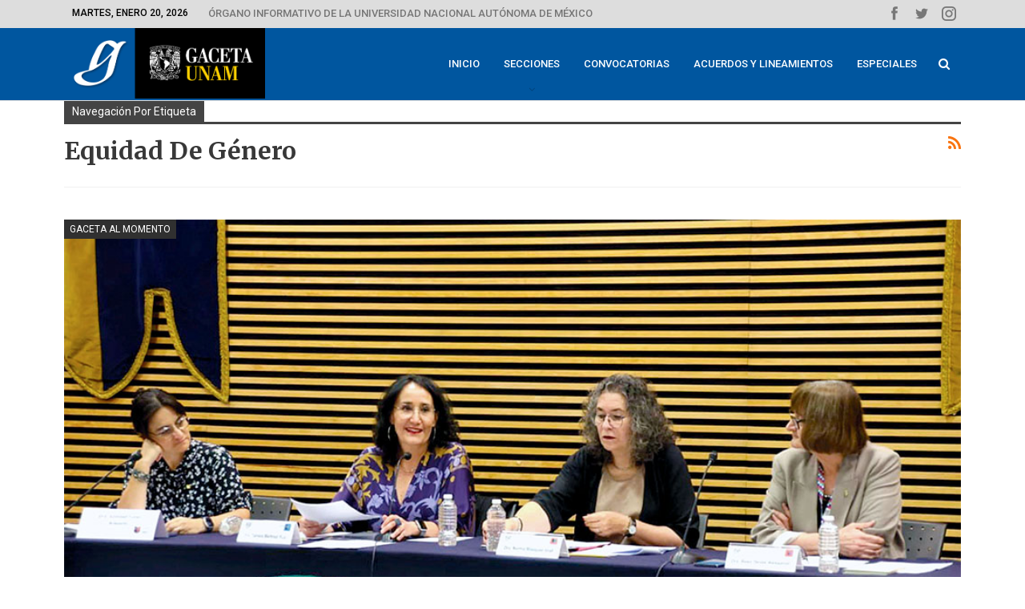

--- FILE ---
content_type: text/html; charset=UTF-8
request_url: https://www.gaceta.unam.mx/tag/equidad-de-genero/
body_size: 17049
content:
	<!DOCTYPE html>
		<!--[if IE 8]>
	<html class="ie ie8" lang="es"> <![endif]-->
	<!--[if IE 9]>
	<html class="ie ie9" lang="es"> <![endif]-->
	<!--[if gt IE 9]><!-->
<html lang="es"> <!--<![endif]-->
	<head>
				<meta charset="UTF-8">
		<meta http-equiv="X-UA-Compatible" content="IE=edge">
		<meta name="viewport" content="width=device-width, initial-scale=1.0">
		<link rel="pingback" href="https://www.gaceta.unam.mx/xmlrpc.php"/>

		<meta name='robots' content='index, follow, max-image-preview:large, max-snippet:-1, max-video-preview:-1' />

	<!-- This site is optimized with the Yoast SEO plugin v24.3 - https://yoast.com/wordpress/plugins/seo/ -->
	<title>equidad de género - Gaceta UNAM</title>
	<link rel="canonical" href="https://www.gaceta.unam.mx/tag/equidad-de-genero/" />
	<link rel="next" href="https://www.gaceta.unam.mx/tag/equidad-de-genero/page/2/" />
	<meta property="og:locale" content="es_ES" />
	<meta property="og:type" content="article" />
	<meta property="og:title" content="equidad de género - Gaceta UNAM" />
	<meta property="og:url" content="https://www.gaceta.unam.mx/tag/equidad-de-genero/" />
	<meta property="og:site_name" content="Gaceta UNAM" />
	<meta name="twitter:card" content="summary_large_image" />
	<script type="application/ld+json" class="yoast-schema-graph">{"@context":"https://schema.org","@graph":[{"@type":"CollectionPage","@id":"https://www.gaceta.unam.mx/tag/equidad-de-genero/","url":"https://www.gaceta.unam.mx/tag/equidad-de-genero/","name":"equidad de género - Gaceta UNAM","isPartOf":{"@id":"https://www.gaceta.unam.mx/#website"},"primaryImageOfPage":{"@id":"https://www.gaceta.unam.mx/tag/equidad-de-genero/#primaryimage"},"image":{"@id":"https://www.gaceta.unam.mx/tag/equidad-de-genero/#primaryimage"},"thumbnailUrl":"https://www.gaceta.unam.mx/wp-content/uploads/2025/09/250904-aca6-des-f1-se-requiere-intitucionalizar-avances-en-equidad-de-genero.jpg","breadcrumb":{"@id":"https://www.gaceta.unam.mx/tag/equidad-de-genero/#breadcrumb"},"inLanguage":"es"},{"@type":"ImageObject","inLanguage":"es","@id":"https://www.gaceta.unam.mx/tag/equidad-de-genero/#primaryimage","url":"https://www.gaceta.unam.mx/wp-content/uploads/2025/09/250904-aca6-des-f1-se-requiere-intitucionalizar-avances-en-equidad-de-genero.jpg","contentUrl":"https://www.gaceta.unam.mx/wp-content/uploads/2025/09/250904-aca6-des-f1-se-requiere-intitucionalizar-avances-en-equidad-de-genero.jpg","width":990,"height":557,"caption":"Soledad Funes, Tamara Martínez, Norma Blazquez y Rosa Devés. Foto: cortesía Filuni."},{"@type":"BreadcrumbList","@id":"https://www.gaceta.unam.mx/tag/equidad-de-genero/#breadcrumb","itemListElement":[{"@type":"ListItem","position":1,"name":"Home","item":"https://www.gaceta.unam.mx/"},{"@type":"ListItem","position":2,"name":"equidad de género"}]},{"@type":"WebSite","@id":"https://www.gaceta.unam.mx/#website","url":"https://www.gaceta.unam.mx/","name":"Gaceta UNAM","description":"Órgano informativo de la Universidad Nacional Autónoma de México","potentialAction":[{"@type":"SearchAction","target":{"@type":"EntryPoint","urlTemplate":"https://www.gaceta.unam.mx/?s={search_term_string}"},"query-input":{"@type":"PropertyValueSpecification","valueRequired":true,"valueName":"search_term_string"}}],"inLanguage":"es"}]}</script>
	<!-- / Yoast SEO plugin. -->


<link rel='dns-prefetch' href='//fonts.googleapis.com' />
<link rel="alternate" type="application/rss+xml" title="Gaceta UNAM &raquo; Feed" href="https://www.gaceta.unam.mx/feed/" />
<link rel="alternate" type="application/rss+xml" title="Gaceta UNAM &raquo; Feed de los comentarios" href="https://www.gaceta.unam.mx/comments/feed/" />
<link rel="alternate" type="application/rss+xml" title="Gaceta UNAM &raquo; Etiqueta equidad de género del feed" href="https://www.gaceta.unam.mx/tag/equidad-de-genero/feed/" />
<script type="text/javascript">
/* <![CDATA[ */
window._wpemojiSettings = {"baseUrl":"https:\/\/s.w.org\/images\/core\/emoji\/15.0.3\/72x72\/","ext":".png","svgUrl":"https:\/\/s.w.org\/images\/core\/emoji\/15.0.3\/svg\/","svgExt":".svg","source":{"concatemoji":"https:\/\/www.gaceta.unam.mx\/wp-includes\/js\/wp-emoji-release.min.js?ver=06075851f9fe496b7d75bd23d4e47886"}};
/*! This file is auto-generated */
!function(i,n){var o,s,e;function c(e){try{var t={supportTests:e,timestamp:(new Date).valueOf()};sessionStorage.setItem(o,JSON.stringify(t))}catch(e){}}function p(e,t,n){e.clearRect(0,0,e.canvas.width,e.canvas.height),e.fillText(t,0,0);var t=new Uint32Array(e.getImageData(0,0,e.canvas.width,e.canvas.height).data),r=(e.clearRect(0,0,e.canvas.width,e.canvas.height),e.fillText(n,0,0),new Uint32Array(e.getImageData(0,0,e.canvas.width,e.canvas.height).data));return t.every(function(e,t){return e===r[t]})}function u(e,t,n){switch(t){case"flag":return n(e,"\ud83c\udff3\ufe0f\u200d\u26a7\ufe0f","\ud83c\udff3\ufe0f\u200b\u26a7\ufe0f")?!1:!n(e,"\ud83c\uddfa\ud83c\uddf3","\ud83c\uddfa\u200b\ud83c\uddf3")&&!n(e,"\ud83c\udff4\udb40\udc67\udb40\udc62\udb40\udc65\udb40\udc6e\udb40\udc67\udb40\udc7f","\ud83c\udff4\u200b\udb40\udc67\u200b\udb40\udc62\u200b\udb40\udc65\u200b\udb40\udc6e\u200b\udb40\udc67\u200b\udb40\udc7f");case"emoji":return!n(e,"\ud83d\udc26\u200d\u2b1b","\ud83d\udc26\u200b\u2b1b")}return!1}function f(e,t,n){var r="undefined"!=typeof WorkerGlobalScope&&self instanceof WorkerGlobalScope?new OffscreenCanvas(300,150):i.createElement("canvas"),a=r.getContext("2d",{willReadFrequently:!0}),o=(a.textBaseline="top",a.font="600 32px Arial",{});return e.forEach(function(e){o[e]=t(a,e,n)}),o}function t(e){var t=i.createElement("script");t.src=e,t.defer=!0,i.head.appendChild(t)}"undefined"!=typeof Promise&&(o="wpEmojiSettingsSupports",s=["flag","emoji"],n.supports={everything:!0,everythingExceptFlag:!0},e=new Promise(function(e){i.addEventListener("DOMContentLoaded",e,{once:!0})}),new Promise(function(t){var n=function(){try{var e=JSON.parse(sessionStorage.getItem(o));if("object"==typeof e&&"number"==typeof e.timestamp&&(new Date).valueOf()<e.timestamp+604800&&"object"==typeof e.supportTests)return e.supportTests}catch(e){}return null}();if(!n){if("undefined"!=typeof Worker&&"undefined"!=typeof OffscreenCanvas&&"undefined"!=typeof URL&&URL.createObjectURL&&"undefined"!=typeof Blob)try{var e="postMessage("+f.toString()+"("+[JSON.stringify(s),u.toString(),p.toString()].join(",")+"));",r=new Blob([e],{type:"text/javascript"}),a=new Worker(URL.createObjectURL(r),{name:"wpTestEmojiSupports"});return void(a.onmessage=function(e){c(n=e.data),a.terminate(),t(n)})}catch(e){}c(n=f(s,u,p))}t(n)}).then(function(e){for(var t in e)n.supports[t]=e[t],n.supports.everything=n.supports.everything&&n.supports[t],"flag"!==t&&(n.supports.everythingExceptFlag=n.supports.everythingExceptFlag&&n.supports[t]);n.supports.everythingExceptFlag=n.supports.everythingExceptFlag&&!n.supports.flag,n.DOMReady=!1,n.readyCallback=function(){n.DOMReady=!0}}).then(function(){return e}).then(function(){var e;n.supports.everything||(n.readyCallback(),(e=n.source||{}).concatemoji?t(e.concatemoji):e.wpemoji&&e.twemoji&&(t(e.twemoji),t(e.wpemoji)))}))}((window,document),window._wpemojiSettings);
/* ]]> */
</script>
<link rel='stylesheet' id='mediaelement-css' href='https://www.gaceta.unam.mx/wp-includes/js/mediaelement/mediaelementplayer-legacy.min.css?ver=4.2.17' type='text/css' media='all' />
<link rel='stylesheet' id='wp-mediaelement-css' href='https://www.gaceta.unam.mx/wp-includes/js/mediaelement/wp-mediaelement.min.css?ver=06075851f9fe496b7d75bd23d4e47886' type='text/css' media='all' />
<style id='wp-emoji-styles-inline-css' type='text/css'>

	img.wp-smiley, img.emoji {
		display: inline !important;
		border: none !important;
		box-shadow: none !important;
		height: 1em !important;
		width: 1em !important;
		margin: 0 0.07em !important;
		vertical-align: -0.1em !important;
		background: none !important;
		padding: 0 !important;
	}
</style>
<link rel='stylesheet' id='wp-block-library-css' href='https://www.gaceta.unam.mx/wp-includes/css/dist/block-library/style.min.css?ver=06075851f9fe496b7d75bd23d4e47886' type='text/css' media='all' />
<style id='classic-theme-styles-inline-css' type='text/css'>
/*! This file is auto-generated */
.wp-block-button__link{color:#fff;background-color:#32373c;border-radius:9999px;box-shadow:none;text-decoration:none;padding:calc(.667em + 2px) calc(1.333em + 2px);font-size:1.125em}.wp-block-file__button{background:#32373c;color:#fff;text-decoration:none}
</style>
<style id='global-styles-inline-css' type='text/css'>
body{--wp--preset--color--black: #000000;--wp--preset--color--cyan-bluish-gray: #abb8c3;--wp--preset--color--white: #ffffff;--wp--preset--color--pale-pink: #f78da7;--wp--preset--color--vivid-red: #cf2e2e;--wp--preset--color--luminous-vivid-orange: #ff6900;--wp--preset--color--luminous-vivid-amber: #fcb900;--wp--preset--color--light-green-cyan: #7bdcb5;--wp--preset--color--vivid-green-cyan: #00d084;--wp--preset--color--pale-cyan-blue: #8ed1fc;--wp--preset--color--vivid-cyan-blue: #0693e3;--wp--preset--color--vivid-purple: #9b51e0;--wp--preset--gradient--vivid-cyan-blue-to-vivid-purple: linear-gradient(135deg,rgba(6,147,227,1) 0%,rgb(155,81,224) 100%);--wp--preset--gradient--light-green-cyan-to-vivid-green-cyan: linear-gradient(135deg,rgb(122,220,180) 0%,rgb(0,208,130) 100%);--wp--preset--gradient--luminous-vivid-amber-to-luminous-vivid-orange: linear-gradient(135deg,rgba(252,185,0,1) 0%,rgba(255,105,0,1) 100%);--wp--preset--gradient--luminous-vivid-orange-to-vivid-red: linear-gradient(135deg,rgba(255,105,0,1) 0%,rgb(207,46,46) 100%);--wp--preset--gradient--very-light-gray-to-cyan-bluish-gray: linear-gradient(135deg,rgb(238,238,238) 0%,rgb(169,184,195) 100%);--wp--preset--gradient--cool-to-warm-spectrum: linear-gradient(135deg,rgb(74,234,220) 0%,rgb(151,120,209) 20%,rgb(207,42,186) 40%,rgb(238,44,130) 60%,rgb(251,105,98) 80%,rgb(254,248,76) 100%);--wp--preset--gradient--blush-light-purple: linear-gradient(135deg,rgb(255,206,236) 0%,rgb(152,150,240) 100%);--wp--preset--gradient--blush-bordeaux: linear-gradient(135deg,rgb(254,205,165) 0%,rgb(254,45,45) 50%,rgb(107,0,62) 100%);--wp--preset--gradient--luminous-dusk: linear-gradient(135deg,rgb(255,203,112) 0%,rgb(199,81,192) 50%,rgb(65,88,208) 100%);--wp--preset--gradient--pale-ocean: linear-gradient(135deg,rgb(255,245,203) 0%,rgb(182,227,212) 50%,rgb(51,167,181) 100%);--wp--preset--gradient--electric-grass: linear-gradient(135deg,rgb(202,248,128) 0%,rgb(113,206,126) 100%);--wp--preset--gradient--midnight: linear-gradient(135deg,rgb(2,3,129) 0%,rgb(40,116,252) 100%);--wp--preset--font-size--small: 13px;--wp--preset--font-size--medium: 20px;--wp--preset--font-size--large: 36px;--wp--preset--font-size--x-large: 42px;--wp--preset--spacing--20: 0.44rem;--wp--preset--spacing--30: 0.67rem;--wp--preset--spacing--40: 1rem;--wp--preset--spacing--50: 1.5rem;--wp--preset--spacing--60: 2.25rem;--wp--preset--spacing--70: 3.38rem;--wp--preset--spacing--80: 5.06rem;--wp--preset--shadow--natural: 6px 6px 9px rgba(0, 0, 0, 0.2);--wp--preset--shadow--deep: 12px 12px 50px rgba(0, 0, 0, 0.4);--wp--preset--shadow--sharp: 6px 6px 0px rgba(0, 0, 0, 0.2);--wp--preset--shadow--outlined: 6px 6px 0px -3px rgba(255, 255, 255, 1), 6px 6px rgba(0, 0, 0, 1);--wp--preset--shadow--crisp: 6px 6px 0px rgba(0, 0, 0, 1);}:where(.is-layout-flex){gap: 0.5em;}:where(.is-layout-grid){gap: 0.5em;}body .is-layout-flex{display: flex;}body .is-layout-flex{flex-wrap: wrap;align-items: center;}body .is-layout-flex > *{margin: 0;}body .is-layout-grid{display: grid;}body .is-layout-grid > *{margin: 0;}:where(.wp-block-columns.is-layout-flex){gap: 2em;}:where(.wp-block-columns.is-layout-grid){gap: 2em;}:where(.wp-block-post-template.is-layout-flex){gap: 1.25em;}:where(.wp-block-post-template.is-layout-grid){gap: 1.25em;}.has-black-color{color: var(--wp--preset--color--black) !important;}.has-cyan-bluish-gray-color{color: var(--wp--preset--color--cyan-bluish-gray) !important;}.has-white-color{color: var(--wp--preset--color--white) !important;}.has-pale-pink-color{color: var(--wp--preset--color--pale-pink) !important;}.has-vivid-red-color{color: var(--wp--preset--color--vivid-red) !important;}.has-luminous-vivid-orange-color{color: var(--wp--preset--color--luminous-vivid-orange) !important;}.has-luminous-vivid-amber-color{color: var(--wp--preset--color--luminous-vivid-amber) !important;}.has-light-green-cyan-color{color: var(--wp--preset--color--light-green-cyan) !important;}.has-vivid-green-cyan-color{color: var(--wp--preset--color--vivid-green-cyan) !important;}.has-pale-cyan-blue-color{color: var(--wp--preset--color--pale-cyan-blue) !important;}.has-vivid-cyan-blue-color{color: var(--wp--preset--color--vivid-cyan-blue) !important;}.has-vivid-purple-color{color: var(--wp--preset--color--vivid-purple) !important;}.has-black-background-color{background-color: var(--wp--preset--color--black) !important;}.has-cyan-bluish-gray-background-color{background-color: var(--wp--preset--color--cyan-bluish-gray) !important;}.has-white-background-color{background-color: var(--wp--preset--color--white) !important;}.has-pale-pink-background-color{background-color: var(--wp--preset--color--pale-pink) !important;}.has-vivid-red-background-color{background-color: var(--wp--preset--color--vivid-red) !important;}.has-luminous-vivid-orange-background-color{background-color: var(--wp--preset--color--luminous-vivid-orange) !important;}.has-luminous-vivid-amber-background-color{background-color: var(--wp--preset--color--luminous-vivid-amber) !important;}.has-light-green-cyan-background-color{background-color: var(--wp--preset--color--light-green-cyan) !important;}.has-vivid-green-cyan-background-color{background-color: var(--wp--preset--color--vivid-green-cyan) !important;}.has-pale-cyan-blue-background-color{background-color: var(--wp--preset--color--pale-cyan-blue) !important;}.has-vivid-cyan-blue-background-color{background-color: var(--wp--preset--color--vivid-cyan-blue) !important;}.has-vivid-purple-background-color{background-color: var(--wp--preset--color--vivid-purple) !important;}.has-black-border-color{border-color: var(--wp--preset--color--black) !important;}.has-cyan-bluish-gray-border-color{border-color: var(--wp--preset--color--cyan-bluish-gray) !important;}.has-white-border-color{border-color: var(--wp--preset--color--white) !important;}.has-pale-pink-border-color{border-color: var(--wp--preset--color--pale-pink) !important;}.has-vivid-red-border-color{border-color: var(--wp--preset--color--vivid-red) !important;}.has-luminous-vivid-orange-border-color{border-color: var(--wp--preset--color--luminous-vivid-orange) !important;}.has-luminous-vivid-amber-border-color{border-color: var(--wp--preset--color--luminous-vivid-amber) !important;}.has-light-green-cyan-border-color{border-color: var(--wp--preset--color--light-green-cyan) !important;}.has-vivid-green-cyan-border-color{border-color: var(--wp--preset--color--vivid-green-cyan) !important;}.has-pale-cyan-blue-border-color{border-color: var(--wp--preset--color--pale-cyan-blue) !important;}.has-vivid-cyan-blue-border-color{border-color: var(--wp--preset--color--vivid-cyan-blue) !important;}.has-vivid-purple-border-color{border-color: var(--wp--preset--color--vivid-purple) !important;}.has-vivid-cyan-blue-to-vivid-purple-gradient-background{background: var(--wp--preset--gradient--vivid-cyan-blue-to-vivid-purple) !important;}.has-light-green-cyan-to-vivid-green-cyan-gradient-background{background: var(--wp--preset--gradient--light-green-cyan-to-vivid-green-cyan) !important;}.has-luminous-vivid-amber-to-luminous-vivid-orange-gradient-background{background: var(--wp--preset--gradient--luminous-vivid-amber-to-luminous-vivid-orange) !important;}.has-luminous-vivid-orange-to-vivid-red-gradient-background{background: var(--wp--preset--gradient--luminous-vivid-orange-to-vivid-red) !important;}.has-very-light-gray-to-cyan-bluish-gray-gradient-background{background: var(--wp--preset--gradient--very-light-gray-to-cyan-bluish-gray) !important;}.has-cool-to-warm-spectrum-gradient-background{background: var(--wp--preset--gradient--cool-to-warm-spectrum) !important;}.has-blush-light-purple-gradient-background{background: var(--wp--preset--gradient--blush-light-purple) !important;}.has-blush-bordeaux-gradient-background{background: var(--wp--preset--gradient--blush-bordeaux) !important;}.has-luminous-dusk-gradient-background{background: var(--wp--preset--gradient--luminous-dusk) !important;}.has-pale-ocean-gradient-background{background: var(--wp--preset--gradient--pale-ocean) !important;}.has-electric-grass-gradient-background{background: var(--wp--preset--gradient--electric-grass) !important;}.has-midnight-gradient-background{background: var(--wp--preset--gradient--midnight) !important;}.has-small-font-size{font-size: var(--wp--preset--font-size--small) !important;}.has-medium-font-size{font-size: var(--wp--preset--font-size--medium) !important;}.has-large-font-size{font-size: var(--wp--preset--font-size--large) !important;}.has-x-large-font-size{font-size: var(--wp--preset--font-size--x-large) !important;}
.wp-block-navigation a:where(:not(.wp-element-button)){color: inherit;}
:where(.wp-block-post-template.is-layout-flex){gap: 1.25em;}:where(.wp-block-post-template.is-layout-grid){gap: 1.25em;}
:where(.wp-block-columns.is-layout-flex){gap: 2em;}:where(.wp-block-columns.is-layout-grid){gap: 2em;}
.wp-block-pullquote{font-size: 1.5em;line-height: 1.6;}
</style>
<link rel='stylesheet' id='better-framework-main-fonts-css' href='https://fonts.googleapis.com/css?family=Roboto:400,500,400italic,700%7CMerriweather:400,300,700%7CRoboto+Condensed:400%7COpen+Sans:400&#038;display=swap' type='text/css' media='all' />
<script type="text/javascript" src="https://www.gaceta.unam.mx/wp-includes/js/jquery/jquery.min.js?ver=3.7.1" id="jquery-core-js"></script>
<script type="text/javascript" src="https://www.gaceta.unam.mx/wp-includes/js/jquery/jquery-migrate.min.js?ver=3.4.1" id="jquery-migrate-js"></script>
<script type="text/javascript" src="//www.gaceta.unam.mx/wp-content/plugins/revslider/sr6/assets/js/rbtools.min.js?ver=6.7.15" id="tp-tools-js"></script>
<script type="text/javascript" src="//www.gaceta.unam.mx/wp-content/plugins/revslider/sr6/assets/js/rs6.min.js?ver=6.7.15" id="revmin-js"></script>
<!--[if lt IE 9]>
<script type="text/javascript" src="https://www.gaceta.unam.mx/wp-content/themes/publisher/includes/libs/better-framework/assets/js/html5shiv.min.js?ver=3.11.13" id="bf-html5shiv-js"></script>
<![endif]-->
<!--[if lt IE 9]>
<script type="text/javascript" src="https://www.gaceta.unam.mx/wp-content/themes/publisher/includes/libs/better-framework/assets/js/respond.min.js?ver=3.11.13" id="bf-respond-js"></script>
<![endif]-->
<script></script><link rel="https://api.w.org/" href="https://www.gaceta.unam.mx/wp-json/" /><link rel="alternate" type="application/json" href="https://www.gaceta.unam.mx/wp-json/wp/v2/tags/184" /><link rel="EditURI" type="application/rsd+xml" title="RSD" href="https://www.gaceta.unam.mx/xmlrpc.php?rsd" />
<meta name="google-site-verification" content="MLN4Z9ucbFH5ufYaxbTjIIEUaHsK4F2yJBr9E2IeGrY" />			<link rel="shortcut icon" href="https://www.gaceta.unam.mx/wp-content/uploads/2019/05/gaceta-fa01.jpg">			<link rel="apple-touch-icon" href="https://www.gaceta.unam.mx/wp-content/uploads/2019/05/gaceta-fa02.jpg">			<link rel="apple-touch-icon" sizes="114x114" href="https://www.gaceta.unam.mx/wp-content/uploads/2019/05/gaceta-fa03.jpg">			<link rel="apple-touch-icon" sizes="72x72" href="https://www.gaceta.unam.mx/wp-content/uploads/2019/05/gaceta-fa04.jpg">			<link rel="apple-touch-icon" sizes="144x144" href="https://www.gaceta.unam.mx/wp-content/uploads/2019/05/gaceta-fa03.jpg"><meta name="generator" content="Powered by WPBakery Page Builder - drag and drop page builder for WordPress."/>
<script type="application/ld+json">{
    "@context": "http://schema.org/",
    "@type": "Organization",
    "@id": "#organization",
    "logo": {
        "@type": "ImageObject",
        "url": "https://www.gaceta.unam.mx/wp-content/uploads/2019/10/Cabezal_GacetaUNAM-s.jpg"
    },
    "url": "https://www.gaceta.unam.mx/",
    "name": "Gaceta UNAM",
    "description": "\u00d3rgano informativo de la Universidad Nacional Aut\u00f3noma de M\u00e9xico"
}</script>
<script type="application/ld+json">{
    "@context": "http://schema.org/",
    "@type": "WebSite",
    "name": "Gaceta UNAM",
    "alternateName": "\u00d3rgano informativo de la Universidad Nacional Aut\u00f3noma de M\u00e9xico",
    "url": "https://www.gaceta.unam.mx/"
}</script>
<link rel='stylesheet' id='bf-minifed-css-1' href='https://www.gaceta.unam.mx/wp-content/bs-booster-cache/de09390325786b3979e894fda727e4c2.css' type='text/css' media='all' />
<link rel='stylesheet' id='7.9.0-1768820060' href='https://www.gaceta.unam.mx/wp-content/bs-booster-cache/16148c7d46ab2ffc3f550cecc6edf8cd.css' type='text/css' media='all' />
<meta name="generator" content="Powered by Slider Revolution 6.7.15 - responsive, Mobile-Friendly Slider Plugin for WordPress with comfortable drag and drop interface." />
<link rel="icon" href="https://www.gaceta.unam.mx/wp-content/uploads/2019/10/Gaceta-UNAM-icon-150x150.jpg" sizes="32x32" />
<link rel="icon" href="https://www.gaceta.unam.mx/wp-content/uploads/2019/10/Gaceta-UNAM-icon-300x300.jpg" sizes="192x192" />
<link rel="apple-touch-icon" href="https://www.gaceta.unam.mx/wp-content/uploads/2019/10/Gaceta-UNAM-icon-300x300.jpg" />
<meta name="msapplication-TileImage" content="https://www.gaceta.unam.mx/wp-content/uploads/2019/10/Gaceta-UNAM-icon-300x300.jpg" />
<script>function setREVStartSize(e){
			//window.requestAnimationFrame(function() {
				window.RSIW = window.RSIW===undefined ? window.innerWidth : window.RSIW;
				window.RSIH = window.RSIH===undefined ? window.innerHeight : window.RSIH;
				try {
					var pw = document.getElementById(e.c).parentNode.offsetWidth,
						newh;
					pw = pw===0 || isNaN(pw) || (e.l=="fullwidth" || e.layout=="fullwidth") ? window.RSIW : pw;
					e.tabw = e.tabw===undefined ? 0 : parseInt(e.tabw);
					e.thumbw = e.thumbw===undefined ? 0 : parseInt(e.thumbw);
					e.tabh = e.tabh===undefined ? 0 : parseInt(e.tabh);
					e.thumbh = e.thumbh===undefined ? 0 : parseInt(e.thumbh);
					e.tabhide = e.tabhide===undefined ? 0 : parseInt(e.tabhide);
					e.thumbhide = e.thumbhide===undefined ? 0 : parseInt(e.thumbhide);
					e.mh = e.mh===undefined || e.mh=="" || e.mh==="auto" ? 0 : parseInt(e.mh,0);
					if(e.layout==="fullscreen" || e.l==="fullscreen")
						newh = Math.max(e.mh,window.RSIH);
					else{
						e.gw = Array.isArray(e.gw) ? e.gw : [e.gw];
						for (var i in e.rl) if (e.gw[i]===undefined || e.gw[i]===0) e.gw[i] = e.gw[i-1];
						e.gh = e.el===undefined || e.el==="" || (Array.isArray(e.el) && e.el.length==0)? e.gh : e.el;
						e.gh = Array.isArray(e.gh) ? e.gh : [e.gh];
						for (var i in e.rl) if (e.gh[i]===undefined || e.gh[i]===0) e.gh[i] = e.gh[i-1];
											
						var nl = new Array(e.rl.length),
							ix = 0,
							sl;
						e.tabw = e.tabhide>=pw ? 0 : e.tabw;
						e.thumbw = e.thumbhide>=pw ? 0 : e.thumbw;
						e.tabh = e.tabhide>=pw ? 0 : e.tabh;
						e.thumbh = e.thumbhide>=pw ? 0 : e.thumbh;
						for (var i in e.rl) nl[i] = e.rl[i]<window.RSIW ? 0 : e.rl[i];
						sl = nl[0];
						for (var i in nl) if (sl>nl[i] && nl[i]>0) { sl = nl[i]; ix=i;}
						var m = pw>(e.gw[ix]+e.tabw+e.thumbw) ? 1 : (pw-(e.tabw+e.thumbw)) / (e.gw[ix]);
						newh =  (e.gh[ix] * m) + (e.tabh + e.thumbh);
					}
					var el = document.getElementById(e.c);
					if (el!==null && el) el.style.height = newh+"px";
					el = document.getElementById(e.c+"_wrapper");
					if (el!==null && el) {
						el.style.height = newh+"px";
						el.style.display = "block";
					}
				} catch(e){
					console.log("Failure at Presize of Slider:" + e)
				}
			//});
		  };</script>

<!-- BetterFramework Head Inline CSS -->
<style>
/* Desing Home  ----------------------------- */

.layout-1-col.layout-no-sidebar {
    margin-top: 0px !important;
}

.vc_col-has-fill > .bs-vc-wrapper, 
.vc_row-has-fill > .bs-vc-wrapper > .vc_column_container > .bs-vc-wrapper {
    padding-top: 0px !important;
}

/* Buttons */

a.btnprint {
    background-color: transparent;
    border: none;
    color: #353535;
    padding: 12px 18px;
    text-align: left;
    text-decoration: none;
    display: inline-block;
    font-size: 14px;
    text-transform: Initial !important;
    width: 100%;
    border-bottom-width: 1px !important;
    border-bottom-color: #cccccc !important;
    border-bottom-style: dotted !important;
    }

a.btnprint:hover {
    background-color: #0088ff !important;
    color: white !important;
}

a.btnprint-movil {
    background-color: transparent;
    border: none;
    color: #353535;
    padding: 12px 18px;
    text-align: left;
    text-decoration: none;
    display: inline-block;
    font-size: 17px;
    text-transform: Initial !important;
    width: 100%;
    border-bottom-width: 1px !important;
    border-bottom-color: #cccccc !important;
    border-bottom-style: dotted !important;
    }

a.btnprint-destacado {
    font-family: Roboto;
    font-weight: 500;
    background-color: #00569f;
    border: none;
    color: white !important;
    padding: 12px 15px;
    text-align: left;
    text-decoration: none;
    display: inline-block;
    font-size: 14px;
    text-transform: Initial !important;
    width: 100%;
}

a.btnprint-destacado1 {
    font-family: Roboto;
    font-weight: 500;
    background-color: #9EA9AB;
    border: none;
    color: white !important;
    padding: 12px 15px;
    text-align: left;
    text-decoration: none;
    display: inline-block;
    font-size: 14px;
    text-transform: Initial !important;
    width: 100%;
}


a.btnprint-destacado1:hover {
    background-color: #00569f !important;
    color: white !important;
}
  

a.btnprint-destacado2 {
    font-family: Roboto;
    font-weight: 500;
    background-color: #9EA9AB;
    border: none;
    color: white !important;
    padding: 10px 15px;
    text-align: left;
    text-decoration: none;
    display: inline-block;
    font-size: 17px;
    text-transform: Initial !important;
    width: 100%;
}

a.btnprint-slider {
    background-color: transparent;
    border: none;
    color: black;
    padding: 6px 18px;
    text-align: left;
    text-decoration: none;
    display: inline-block;
    font-size: 14px;
    text-transform: Initial !important;
    width: 100%;
    
}

a.btnprint-slider:hover {
    background-color: #dddddd !important;
    color: black;
}

a.btnprint-pdf {
    background-color: transparent;
    border: none;
    color: black;
    padding: 6px 18px;
    text-align: left;
    text-decoration: none;
    display: inline-block;
    font-size: 14px;
    text-transform: Initial !important;
    width: 100%;
}

a.btnprint-pdf:hover {
    background-color: #dddddd !important;
    color: black;
}

/* Header */

.site-header.header-style-6 .main-menu.menu>li.current-menu-item>a {
    background: rgba(0,0,0,0.25);
}
.site-header.header-style-6 .main-menu.menu>li:hover>a {
    background: #0088FF;
    color: white !important;
}

.site-header.header-style-6 .main-menu.menu
li.current-menu-item
a:before, .site-header.header-style-6 .main-menu.menu 
li.current-menu-parent
a:before, .site-header.header-style-6 .main-menu.menu
li:hover a:before {
    height: 0px;
    bottom: 0px;
}
  
  /* Top Head */
  .topbar .better-social-counter.style-button .social-item .item-icon {
    font-size: 18px;
    width: 30px;
    height: 24px;
    line-height: 26px;
}
  
  
  
/* footer */

ul.footer li {
   margin-bottom: 2px;
}

/* video responsive */
.video-responsive {
position: relative;
padding-bottom: 56.26%; /* 16/9 ratio */
padding-top: 30px; /* IE6 workaround*/
height: 0;
overflow: hidden;
}
 
.video-responsive iframe,
.video-responsive object,
.video-responsive embed {
position: absolute;
top: 0;
left: 0;
width: 100%;
height: 100%;
}

span.title-videos {
    font-size: 80px;
    color: #7b7b7b;
    line-height: 78px;
    text-align: left;
    font-weight: 900;
    font-style: normal;
}

span.title-videos2 {
    font-family: 'Merriweather';
    font-size: 20px;
    color: white;
    line-height: normal;
    text-align: left;
    font-weight: 500;
    font-style: normal;
}

span.title-videos3 {
    font-size: 15px;
    color: #00A0FF;
    line-height: normal;
    text-align: left;
    font-weight: 500;
    font-style: uppercase;
    letter-spacing: 5px;
}

a.mas {
    color: #B0B0B0;
}
a.mas:hover {
    color: #00A0FF;
}

.wpb-js-composer .vc_tta-container {
    margin-bottom: 0px !important;
}

 .wpb-js-composer .vc_tta.vc_general .vc_tta-panel-body>:last-child {
    margin-bottom: -15px !important;
}
    
.wpb_content_element {
    margin-bottom: 20px;
}   


.flex-control-paging li a.flex-active {
    background: #0088ff !important;
}
.flex-control-paging li a {
    width: 8px !important;
    height: 8px !important;
}
    
/* fotonota */

h4.fotonota {
    margin-top: 5px !important;
    margin-bottom: 5px !important;
    
}


p.fotonota {
    font-size: 13.5px;
    line-height: 19px;
}

p.fotonota-w {
    font-size: 13.5px;
    line-height: 19px;
    color: white;
} 

.wpb-js-composer .vc_tta-tabs.vc_tta-has-pagination 
.vc_pagination {
   margin-top: 5px !important;
    margin-bottom: 5px !important;
}
.vc_pagination-color-grey.vc_pagination-style-outline 
.vc_pagination-trigger:hover {
    background-color: #0088ff;
}
.vc_pagination-color-grey.vc_pagination-style-outline 
.vc_active .vc_pagination-trigger {
    background-color: #0088ff;
}
.vc_pagination-color-grey.vc_pagination-style-outline 
.vc_pagination-trigger {
    background: rgba(0,0,0,.2);
}
.vc_pagination.vc_pagination-style-outline 
.vc_pagination-trigger {
    border: 0px solid transparent;
}


/* Estilos tipográficos  ----------------------------- */

body {
    line-height: 17px;
}

span.versalitas {
font-variant: small-caps;
font-size: 18px;
}

h4.balazo {
   font-family: 'Roboto';
   font-size: 18px;
   font-weight: 700;
   text-transform: inherit;
   color: #0057a0;
   padding: 0;
    margin: 0;
    color: #0057a0;
}

h2.subtitulo {
    font-family: 'Merriweather';
    font-size: 20px;
    font-weight: 700;
    letter-spacing: 0px;
    text-transform: none;
    color: #0057a0;
    margin-top: 10px;
    margin-bottom: 10px;
}

h2.subtitulo-w {
    font-family: 'Merriweather';
    font-size: 17px;
    font-weight: 700;
    letter-spacing: 0px;
    text-transform: none;
    color: white;
}

.bssl-item {
    margin: 0;
    padding: 0;
    line-height: 25px;
}

.bssl-item .bssl-count-type-badge .bssl-count.bssl-outline {
    background: #00569f;
    color: white;
    font-weight: 600;
    border: 1px solid #e2e2e2;
}

.bs-smart-list a.bssl-nav-btn-big.bssl-nav-btn-big {
     background: #fff;
    color: #232323;
    border: 1px solid #e2e2e2;
}



.envira-title {
    font-family: 'Merriweather';
    font-size: 14px !important;
    font-weight: 700;
    color: white;
    letter-spacing: 0px;
    text-transform: none;
    padding-top: 10px !important;
}

.envira-gallery-wrap {
    width: 100%;
    margin: 0 auto 10px auto !important;
    
}


.panel-body {
    font-family: 'Roboto' !important;
    font-weight: 300;
    line-height: 24px;
    font-size: 15px;
    text-align: inherit;
    text-transform: initial;
    color: #565656;
}

.bs-accordion-shortcode .panel-heading .panel-title a {
    padding: 10px 0;
    font-size: 17px;
    font-weight: 500;
}
   
.entry-content.single-post-content blockquote, .single-page-simple-content .entry-content blockquote {
    font-size: 15px;
    background-color: #efefef;
    border-left: none;
    padding: 60px 35px 50px;
    margin: 40px 0 30px;
    position: relative;
    text-align: center;
    clear: both;
}

.entry-content.single-post-content blockquote:before, .single-page-simple-content .entry-content blockquote:before {
    content: '\f10e';
    position: absolute;
    top: 0;
    left: 50%;
    margin-top: -40px;
    margin-left: -40px;
    font-size: 30px;
    font-family: FontAwesome;
    color: #00569f;
    display: block;
    width: 80px;
    height: 80px;
    background: #fff;
    line-height: 101px;
    border-radius: 50%;
    text-align: center;
}


div.panel.body {
    background: black;
}

span.title-pagesgrey {
font-family: 'Roboto';
font-size: 50px;
line-height: 55px;
color: #dddddd;
text-align: left;
font-weight: 900;
font-style: normal;
text-transform: none;
	}

.listing-item-classic.bsw-4 .title{
    line-height: 1.2;
}


/* Convo estilos */

h2.convo {
    font-family: 'Roboto';
    font-weight: 500;
    line-height: 21px;
    font-size: 15px;
    text-align: inherit;
    text-transform: initial;
    margin-top: 16px;
    margin-bottom: 0px;
    border-left: 3px solid;
    padding-left: 12px;
    border-color: #0091e0;
}

p.convo {
    font-family: 'Merriweather';
    font-weight: 400;
    line-height: 19px;
    font-size: 13px;
    text-align: inherit;
    text-transform: initial;
    color: #888888;
border-left: 3px solid;
    padding-left: 12px;
    border-color: #0091e0;
}


/* Pie de foto */

figcaption.wp-caption-text {
    font-family: 'Roboto';
    font-weight: 500;
    text-align: center;
}

.entry-content figure.alignleft .wp-caption-text {
    font-family: 'Roboto';
    font-weight: 500;
    text-align: left;
}

.entry-content .wp-caption-text, .entry-content fig caption {
    font-style: normal;
    margin: 5px 0 0;
    font-size: 13px;
    line-height: 16px;
    color: #545454;
    padding: 0;
}

span.credito {
    font-family: 'Roboto';
    font-weight: 100;
    font-size: 13px;
    line-height: 16px !important;
    
}

/* Heading section ------------------------------ */

.section-heading {
    margin: 0 0 15px;
    font-size: 16px;
    line-height: 20px;
    position: relative;
    text-align: center;
}

.section-heading.sh-t1.sh-s5>.h-text:last-child:first-child {
    padding-right: 15px;
    color: #00569f !important;
}

.section-heading.sh-t1 .h-text {
    display: inline-block;
    padding: 4px 17px 4px 0;
    color: #444;
    background: transparent;
}


/* widgets ------------------------------ */

.widget {
    margin-bottom: 0px;
    }
    
.better-social-counter.style-style-11 .social-item {
    text-align: left;
    margin-bottom: 0px;
}



div.rh-header.clearfix.dark.deferred-block-exclude {
    z-index:1000;
}
/* responsive phone */ @media(max-width: 767px){h1.single-post-title {
    font-family: 'Merriweather';
    font-weight: 400;
    text-transform: none;
    font-size: 30px !important;
}

h4.balazo {
   font-family: 'Roboto';
   font-size: 16px;
   font-weight: 700;
   text-transform: inherit;
   text-align: left;
   color: #0057a0;
   padding: 0;
   margin: 0;
   color: #0057a0;
    
}

h2.subtitulo {
    font-family: 'Merriweather';
    font-size: 18px;
    font-weight: 700;
    letter-spacing: 0px;
    text-transform: none;
    color: #0057a0;
}

h2.post-subtitle {
    font-family: 'Roboto';
    font-weight: 400;
    font-size: 18px;
    text-transform: none;
}

span.title-pagesgrey {
font-family: 'Roboto';
font-size: 30px;
line-height: 55px;
color: #dddddd;
text-align: left;
font-weight: 900;
font-style: normal;
text-transform: none;
	}
	
	
	/* Buttons */

a.btnprint {
    font-size: 18px;
}



a.btnprint-destacado {
    font-size: 18px;
}

a.btnprint-destacado1 {
    font-size: 18px;
}

a.btnprint-slider {
    font-size: 18px;
    
}

a.btnprint-pdf {
    font-size: 18px;
}

}

</style>
<!-- /BetterFramework Head Inline CSS-->
<noscript><style> .wpb_animate_when_almost_visible { opacity: 1; }</style></noscript>	</head>

<body data-rsssl=1 class="archive tag tag-equidad-de-genero tag-184 bs-theme bs-publisher bs-publisher-clean-magazine active-light-box ltr close-rh page-layout-1-col page-layout-no-sidebar full-width active-sticky-sidebar main-menu-sticky-smart main-menu-full-width active-ajax-search  wpb-js-composer js-comp-ver-7.7.2 vc_responsive bs-ll-a" dir="ltr">
		<div class="main-wrap content-main-wrap">
			<header id="header" class="site-header header-style-6 full-width" itemscope="itemscope" itemtype="https://schema.org/WPHeader">
		<section class="topbar topbar-style-1 hidden-xs hidden-xs">
	<div class="content-wrap">
		<div class="container">
			<div class="topbar-inner clearfix">

									<div class="section-links">
								<div  class="  better-studio-shortcode bsc-clearfix better-social-counter style-button not-colored in-4-col">
						<ul class="social-list bsc-clearfix"><li class="social-item facebook"><a href = "https://www.facebook.com/unamgaceta" target = "_blank" > <i class="item-icon bsfi-facebook" ></i><span class="item-title" > Likes </span> </a> </li> <li class="social-item twitter"><a href = "https://twitter.com/@Gaceta_UNAM" target = "_blank" > <i class="item-icon bsfi-twitter" ></i><span class="item-title" > Seguidores </span> </a> </li> <li class="social-item instagram"><a href = "https://instagram.com/unam_mx" target = "_blank" > <i class="item-icon bsfi-instagram" ></i><span class="item-title" > Seguidores </span> </a> </li> 			</ul>
		</div>
							</div>
				
				<div class="section-menu">
						<div id="menu-top" class="menu top-menu-wrapper" role="navigation" itemscope="itemscope" itemtype="https://schema.org/SiteNavigationElement">
		<nav class="top-menu-container">

			<ul id="top-navigation" class="top-menu menu clearfix bsm-pure">
									<li id="topbar-date" class="menu-item menu-item-date">
					<span
						class="topbar-date">martes, enero 20, 2026</span>
					</li>
					<li id="menu-item-7633" class="menu-item menu-item-type-custom menu-item-object-custom better-anim-fade menu-item-7633"><a href="#">ÓRGANO INFORMATIVO DE LA UNIVERSIDAD NACIONAL AUTÓNOMA DE MÉXICO</a></li>
			</ul>

		</nav>
	</div>
				</div>
			</div>
		</div>
	</div>
</section>
		<div class="content-wrap">
			<div class="container">
				<div class="header-inner clearfix">
					<div id="site-branding" class="site-branding">
	<p  id="site-title" class="logo h1 img-logo">
	<a href="https://www.gaceta.unam.mx/" itemprop="url" rel="home">
					<img id="site-logo" src="https://www.gaceta.unam.mx/wp-content/uploads/2019/10/Cabezal_GacetaUNAM-s.jpg"
			     alt="Gaceta Digital UNAM"  data-bsrjs="https://www.gaceta.unam.mx/wp-content/uploads/2019/10/Cabezal_GacetaUNAM_2x-s.jpg"  />

			<span class="site-title">Gaceta Digital UNAM - Órgano informativo de la Universidad Nacional Autónoma de México</span>
				</a>
</p>
</div><!-- .site-branding -->
<nav id="menu-main" class="menu main-menu-container  show-search-item menu-actions-btn-width-1" role="navigation" itemscope="itemscope" itemtype="https://schema.org/SiteNavigationElement">
			<div class="menu-action-buttons width-1">
							<div class="search-container close">
					<span class="search-handler"><i class="fa fa-search"></i></span>

					<div class="search-box clearfix">
						<form role="search" method="get" class="search-form clearfix" action="https://www.gaceta.unam.mx">
	<input type="search" class="search-field"
	       placeholder="Buscar..."
	       value="" name="s"
	       title="Buscar:"
	       autocomplete="off">
	<input type="submit" class="search-submit" value="Buscar">
</form><!-- .search-form -->
					</div>
				</div>
						</div>
			<ul id="main-navigation" class="main-menu menu bsm-pure clearfix">
		<li id="menu-item-1366" class="menu-item menu-item-type-custom menu-item-object-custom menu-item-home better-anim-fade menu-item-1366"><a href="https://www.gaceta.unam.mx">Inicio</a></li>
<li id="menu-item-109146" class="menu-item menu-item-type-custom menu-item-object-custom menu-item-has-children better-anim-fade menu-item-109146"><a href="#">Secciones</a>
<ul class="sub-menu">
	<li id="menu-item-57" class="menu-item menu-item-type-taxonomy menu-item-object-category menu-term-5 better-anim-fade menu-item-57"><a href="https://www.gaceta.unam.mx/academia/">Academia</a></li>
	<li id="menu-item-58" class="menu-item menu-item-type-taxonomy menu-item-object-category menu-term-2 better-anim-fade menu-item-58"><a href="https://www.gaceta.unam.mx/comunidad/">Comunidad</a></li>
	<li id="menu-item-59" class="menu-item menu-item-type-taxonomy menu-item-object-category menu-term-6 better-anim-fade menu-item-59"><a href="https://www.gaceta.unam.mx/cultura/">Cultura</a></li>
	<li id="menu-item-1606" class="menu-item menu-item-type-custom menu-item-object-custom better-anim-fade menu-item-1606"><a href="https://www.gaceta.unam.mx/category/gobierno/">Gobierno</a></li>
	<li id="menu-item-60" class="menu-item menu-item-type-taxonomy menu-item-object-category menu-term-9 better-anim-fade menu-item-60"><a href="https://www.gaceta.unam.mx/deportes/">Deportes</a></li>
	<li id="menu-item-51075" class="menu-item menu-item-type-custom menu-item-object-custom better-anim-fade menu-item-51075"><a href="https://www.gaceta.unam.mx/genero/">Género</a></li>
	<li id="menu-item-70541" class="menu-item menu-item-type-custom menu-item-object-custom better-anim-fade menu-item-70541"><a href="https://www.gaceta.unam.mx/humanidades/">Humanidades</a></li>
</ul>
</li>
<li id="menu-item-1605" class="menu-item menu-item-type-custom menu-item-object-custom better-anim-fade menu-item-1605"><a href="https://www.gaceta.unam.mx/convocatorias/">Convocatorias</a></li>
<li id="menu-item-57154" class="menu-item menu-item-type-custom menu-item-object-custom better-anim-fade menu-item-57154"><a href="https://www.gaceta.unam.mx/acuerdos/">Acuerdos y lineamientos</a></li>
<li id="menu-item-31324" class="menu-item menu-item-type-custom menu-item-object-custom better-anim-fade menu-item-31324"><a href="https://www.gaceta.unam.mx/especiales/">Especiales</a></li>
	</ul><!-- #main-navigation -->
</nav><!-- .main-menu-container -->
				</div>
			</div>
		</div>
	</header><!-- .site-header -->
	<div class="rh-header clearfix dark deferred-block-exclude">
		<div class="rh-container clearfix">

			<div class="menu-container close">
				<span class="menu-handler"><span class="lines"></span></span>
			</div><!-- .menu-container -->

			<div class="logo-container rh-img-logo">
				<a href="https://www.gaceta.unam.mx/" itemprop="url" rel="home">
											<img src="https://www.gaceta.unam.mx/wp-content/uploads/2019/10/Cabezal_GacetaUNAM-s.jpg"
						     alt="Gaceta UNAM"  data-bsrjs="https://www.gaceta.unam.mx/wp-content/uploads/2019/10/Cabezal_GacetaUNAM_2x-s.jpg"  />				</a>
			</div><!-- .logo-container -->
		</div><!-- .rh-container -->
	</div><!-- .rh-header -->
<div class="content-wrap">
		<main id="content" class="content-container">

		<div class="container layout-1-col layout-no-sidebar">
			<div class="main-section">
				<div class="content-column">
					<section class="archive-title tag-title with-action">
	<div class="pre-title"><span>Navegación por etiqueta</span></div>

	<div class="actions-container">
		<a class="rss-link" href="https://www.gaceta.unam.mx/tag/equidad-de-genero/feed/"><i class="fa fa-rss"></i></a>
	</div>

	<h1 class="page-heading"><span class="h-title">equidad de género</span></h1>

	</section>
		<div class="bs-pagination-wrapper main-term-none more_btn_infinity ">
			<div class="listing listing-mix-4-1 clearfix ">
		<div class="item-inner">
				<div class="listing listing-classic listing-classic-3 clearfix columns-1 columns-1">
		<article class="post-167918 type-post format-standard has-post-thumbnail   listing-item listing-item-classic listing-item-classic-3 main-term-2323 bsw-11 ">
	<div class="item-inner">
					<div class="featured clearfix">
				<div class="term-badges floated"><span class="term-badge term-2323"><a href="https://www.gaceta.unam.mx/uncategorized/al-momento/">Gaceta al momento</a></span></div>				<a  title="Se requiere institucionalizar avances en equidad de género" data-src="https://www.gaceta.unam.mx/wp-content/uploads/2025/09/250904-aca6-des-f1-se-requiere-intitucionalizar-avances-en-equidad-de-genero-750x430.jpg" data-bs-srcset="{&quot;baseurl&quot;:&quot;https:\/\/www.gaceta.unam.mx\/wp-content\/uploads\/2025\/09\/&quot;,&quot;sizes&quot;:{&quot;210&quot;:&quot;250904-aca6-des-f1-se-requiere-intitucionalizar-avances-en-equidad-de-genero-210x136.jpg&quot;,&quot;279&quot;:&quot;250904-aca6-des-f1-se-requiere-intitucionalizar-avances-en-equidad-de-genero-279x220.jpg&quot;,&quot;357&quot;:&quot;250904-aca6-des-f1-se-requiere-intitucionalizar-avances-en-equidad-de-genero-357x210.jpg&quot;,&quot;750&quot;:&quot;250904-aca6-des-f1-se-requiere-intitucionalizar-avances-en-equidad-de-genero-750x430.jpg&quot;,&quot;990&quot;:&quot;250904-aca6-des-f1-se-requiere-intitucionalizar-avances-en-equidad-de-genero.jpg&quot;}}"						class="img-holder" href="https://www.gaceta.unam.mx/en-materia-de-igualdad-de-genero-fortalecimiento-de-alianzas-entre-universidades-rectoras-y-academicas/"></a>
								<div class="title">
					<h2 class="title-tag">					<a href="https://www.gaceta.unam.mx/en-materia-de-igualdad-de-genero-fortalecimiento-de-alianzas-entre-universidades-rectoras-y-academicas/" class="post-title post-url">
						Se requiere institucionalizar avances en equidad de género					</a>
					</h2>				</div>
			</div>
		
		<div class="listing-inner">
					<div class="post-meta">

							<span class="time"><time class="post-published updated"
				                         datetime="2025-09-04T03:30:59-06:00">Sep 4, 2025</time></span>
						</div>
						<div class="post-summary">
					Las instituciones de educación superior (IES) han realizado avances significativos en temas de equidad de género; sin embargo, no es suficiente, es necesario institucionalizarlos y establecer acciones afirmativas para fomentar la inclusión, y que las mujeres puedan llegar a puestos de decisión&hellip;				</div>
							<a class="read-more"
				   href="https://www.gaceta.unam.mx/en-materia-de-igualdad-de-genero-fortalecimiento-de-alianzas-entre-universidades-rectoras-y-academicas/">Lee más...</a>
						</div>
	</div>
	</article >
	</div>
		<div class="listing listing-grid listing-grid-1 clearfix columns-2">
		<article class="post-167952 type-post format-standard has-post-thumbnail   listing-item listing-item-grid listing-item-grid-1 main-term-5">
	<div class="item-inner">
					<div class="featured clearfix">
				<div class="term-badges floated"><span class="term-badge term-5"><a href="https://www.gaceta.unam.mx/academia/">Academia</a></span></div>				<a  title="Asegurar espacios libres de agresiones, reto de las universidades" data-src="https://www.gaceta.unam.mx/wp-content/uploads/2025/09/250904-aca7-des-f1-asegurar-espacios-sin-violencia-reto-de-las-universidades-357x210.jpg" data-bs-srcset="{&quot;baseurl&quot;:&quot;https:\/\/www.gaceta.unam.mx\/wp-content\/uploads\/2025\/09\/&quot;,&quot;sizes&quot;:{&quot;210&quot;:&quot;250904-aca7-des-f1-asegurar-espacios-sin-violencia-reto-de-las-universidades-210x136.jpg&quot;,&quot;279&quot;:&quot;250904-aca7-des-f1-asegurar-espacios-sin-violencia-reto-de-las-universidades-279x220.jpg&quot;,&quot;357&quot;:&quot;250904-aca7-des-f1-asegurar-espacios-sin-violencia-reto-de-las-universidades-357x210.jpg&quot;,&quot;750&quot;:&quot;250904-aca7-des-f1-asegurar-espacios-sin-violencia-reto-de-las-universidades-750x430.jpg&quot;,&quot;990&quot;:&quot;250904-aca7-des-f1-asegurar-espacios-sin-violencia-reto-de-las-universidades.jpg&quot;}}"						class="img-holder" href="https://www.gaceta.unam.mx/necesarios-espacios-libres-de-violencia-seguros-y-dignos-para-las-mujeres-si-quieren-corregir-desigualdades-en-educacion-superior/"></a>

							</div>
		<h2 class="title">		<a href="https://www.gaceta.unam.mx/necesarios-espacios-libres-de-violencia-seguros-y-dignos-para-las-mujeres-si-quieren-corregir-desigualdades-en-educacion-superior/" class="post-title post-url">
			Asegurar espacios libres de agresiones, reto de las universidades		</a>
		</h2>		<div class="post-meta">

							<span class="time"><time class="post-published updated"
				                         datetime="2025-09-04T03:22:50-06:00">Sep 4, 2025</time></span>
						</div>
					<div class="post-summary">
				El verdadero desafío de nuestra época no es únicamente que las mujeres ingresen y concluyan la educación&hellip;			</div>
			</div>
	</article >
	<article class="post-156229 type-post format-standard has-post-thumbnail   listing-item listing-item-grid listing-item-grid-1 main-term-5">
	<div class="item-inner">
					<div class="featured clearfix">
				<div class="term-badges floated"><span class="term-badge term-5"><a href="https://www.gaceta.unam.mx/academia/">Academia</a></span></div>				<a  title="Piden fomentar inclusión de las mujeres en la ciencia desde la infancia" data-src="https://www.gaceta.unam.mx/wp-content/uploads/2025/02/250210-aca1-des-f1-piden-fomentar-inclusion-de-las-mujeres-en-la-ciencia-desde-la-infancia-357x210.jpg" data-bs-srcset="{&quot;baseurl&quot;:&quot;https:\/\/www.gaceta.unam.mx\/wp-content\/uploads\/2025\/02\/&quot;,&quot;sizes&quot;:{&quot;210&quot;:&quot;250210-aca1-des-f1-piden-fomentar-inclusion-de-las-mujeres-en-la-ciencia-desde-la-infancia-210x136.jpg&quot;,&quot;279&quot;:&quot;250210-aca1-des-f1-piden-fomentar-inclusion-de-las-mujeres-en-la-ciencia-desde-la-infancia-279x220.jpg&quot;,&quot;357&quot;:&quot;250210-aca1-des-f1-piden-fomentar-inclusion-de-las-mujeres-en-la-ciencia-desde-la-infancia-357x210.jpg&quot;,&quot;750&quot;:&quot;250210-aca1-des-f1-piden-fomentar-inclusion-de-las-mujeres-en-la-ciencia-desde-la-infancia-750x430.jpg&quot;,&quot;990&quot;:&quot;250210-aca1-des-f1-piden-fomentar-inclusion-de-las-mujeres-en-la-ciencia-desde-la-infancia.jpg&quot;}}"						class="img-holder" href="https://www.gaceta.unam.mx/piden-fomentar-inclusion-de-las-mujeres-en-la-ciencia-desde-la-infancia/"></a>

							</div>
		<h2 class="title">		<a href="https://www.gaceta.unam.mx/piden-fomentar-inclusion-de-las-mujeres-en-la-ciencia-desde-la-infancia/" class="post-title post-url">
			Piden fomentar inclusión de las mujeres en la ciencia desde la infancia		</a>
		</h2>		<div class="post-meta">

							<span class="time"><time class="post-published updated"
				                         datetime="2025-02-10T01:55:37-06:00">Feb 10, 2025</time></span>
						</div>
					<div class="post-summary">
				Existen áreas en las que se ha alcanzado la equidad, pero en otras persisten desigualdades, las cuales se tienen&hellip;			</div>
			</div>
	</article >
	<article class="post-151945 type-post format-standard has-post-thumbnail   listing-item listing-item-grid listing-item-grid-1 main-term-5">
	<div class="item-inner">
					<div class="featured clearfix">
				<div class="term-badges floated"><span class="term-badge term-5"><a href="https://www.gaceta.unam.mx/academia/">Academia</a></span></div>				<a  title="Equidad de género, eje rector de un país más justo: Sonia Venegas" data-src="https://www.gaceta.unam.mx/wp-content/uploads/2024/11/241111-aca12-des-f1-equidad-de-genero-eje-rector-de-un-pais-mas-justo-357x210.jpg" data-bs-srcset="{&quot;baseurl&quot;:&quot;https:\/\/www.gaceta.unam.mx\/wp-content\/uploads\/2024\/11\/&quot;,&quot;sizes&quot;:{&quot;210&quot;:&quot;241111-aca12-des-f1-equidad-de-genero-eje-rector-de-un-pais-mas-justo-210x136.jpg&quot;,&quot;279&quot;:&quot;241111-aca12-des-f1-equidad-de-genero-eje-rector-de-un-pais-mas-justo-279x220.jpg&quot;,&quot;357&quot;:&quot;241111-aca12-des-f1-equidad-de-genero-eje-rector-de-un-pais-mas-justo-357x210.jpg&quot;,&quot;750&quot;:&quot;241111-aca12-des-f1-equidad-de-genero-eje-rector-de-un-pais-mas-justo-750x430.jpg&quot;,&quot;990&quot;:&quot;241111-aca12-des-f1-equidad-de-genero-eje-rector-de-un-pais-mas-justo.jpg&quot;}}"						class="img-holder" href="https://www.gaceta.unam.mx/equidad-de-genero-eje-rector-de-un-pais-mas-justo-sonia-venegas/"></a>

							</div>
		<h2 class="title">		<a href="https://www.gaceta.unam.mx/equidad-de-genero-eje-rector-de-un-pais-mas-justo-sonia-venegas/" class="post-title post-url">
			Equidad de género, eje rector de un país más justo: Sonia Venegas		</a>
		</h2>		<div class="post-meta">

							<span class="time"><time class="post-published updated"
				                         datetime="2024-11-11T01:15:09-06:00">Nov 11, 2024</time></span>
						</div>
					<div class="post-summary">
				Desde la academia, el activismo, la política, la ciencia y el gobierno debemos unirnos para fortalecerla, afirma la&hellip;			</div>
			</div>
	</article >
	<article class="post-145621 type-post format-standard has-post-thumbnail   listing-item listing-item-grid listing-item-grid-1 main-term-5">
	<div class="item-inner">
					<div class="featured clearfix">
				<div class="term-badges floated"><span class="term-badge term-5"><a href="https://www.gaceta.unam.mx/academia/">Academia</a></span></div>				<a  title="Importante, visibilizar el impacto de las mujeres en la industria editorial" data-src="https://www.gaceta.unam.mx/wp-content/uploads/2024/08/240812-aca9-des-f1-mujeres-en-la-industria-editorial-357x210.jpg" data-bs-srcset="{&quot;baseurl&quot;:&quot;https:\/\/www.gaceta.unam.mx\/wp-content\/uploads\/2024\/08\/&quot;,&quot;sizes&quot;:{&quot;210&quot;:&quot;240812-aca9-des-f1-mujeres-en-la-industria-editorial-210x136.jpg&quot;,&quot;279&quot;:&quot;240812-aca9-des-f1-mujeres-en-la-industria-editorial-279x220.jpg&quot;,&quot;357&quot;:&quot;240812-aca9-des-f1-mujeres-en-la-industria-editorial-357x210.jpg&quot;,&quot;750&quot;:&quot;240812-aca9-des-f1-mujeres-en-la-industria-editorial-750x430.jpg&quot;,&quot;990&quot;:&quot;240812-aca9-des-f1-mujeres-en-la-industria-editorial.jpg&quot;}}"						class="img-holder" href="https://www.gaceta.unam.mx/importante-visibilizar-el-impacto-de-las-mujeres-en-la-industria-editorial/"></a>

							</div>
		<h2 class="title">		<a href="https://www.gaceta.unam.mx/importante-visibilizar-el-impacto-de-las-mujeres-en-la-industria-editorial/" class="post-title post-url">
			Importante, visibilizar el impacto de las mujeres en la industria editorial		</a>
		</h2>		<div class="post-meta">

							<span class="time"><time class="post-published updated"
				                         datetime="2024-08-12T00:46:23-06:00">Ago 12, 2024</time></span>
						</div>
					<div class="post-summary">
				Integrar la perspectiva de género en este ámbito contribuye a mejorar la calidad del producto final, y propiciar&hellip;			</div>
			</div>
	</article >
	<article class="post-145044 type-post format-standard has-post-thumbnail   listing-item listing-item-grid listing-item-grid-1 main-term-9">
	<div class="item-inner">
					<div class="featured clearfix">
				<div class="term-badges floated"><span class="term-badge term-9"><a href="https://www.gaceta.unam.mx/deportes/">Deportes</a></span></div>				<a  title="“Sigamos impulsando la equidad de género”" data-src="https://www.gaceta.unam.mx/wp-content/uploads/2024/08/240801-dep5-des-f1-Deporte-Universitario-357x210.jpg" data-bs-srcset="{&quot;baseurl&quot;:&quot;https:\/\/www.gaceta.unam.mx\/wp-content\/uploads\/2024\/08\/&quot;,&quot;sizes&quot;:{&quot;210&quot;:&quot;240801-dep5-des-f1-Deporte-Universitario-210x136.jpg&quot;,&quot;279&quot;:&quot;240801-dep5-des-f1-Deporte-Universitario-279x220.jpg&quot;,&quot;357&quot;:&quot;240801-dep5-des-f1-Deporte-Universitario-357x210.jpg&quot;,&quot;750&quot;:&quot;240801-dep5-des-f1-Deporte-Universitario-750x430.jpg&quot;,&quot;990&quot;:&quot;240801-dep5-des-f1-Deporte-Universitario.jpg&quot;}}"						class="img-holder" href="https://www.gaceta.unam.mx/sigamos-impulsando-la-equidad-de-genero/"></a>

							</div>
		<h2 class="title">		<a href="https://www.gaceta.unam.mx/sigamos-impulsando-la-equidad-de-genero/" class="post-title post-url">
			“Sigamos impulsando la equidad de género”		</a>
		</h2>		<div class="post-meta">

							<span class="time"><time class="post-published updated"
				                         datetime="2024-08-01T05:02:19-06:00">Ago 1, 2024</time></span>
						</div>
					<div class="post-summary">
				Además, la sustentabilidad y el incremento de la actividad física en la comunidad están entre los principales&hellip;			</div>
			</div>
	</article >
	<article class="post-143086 type-post format-standard has-post-thumbnail   listing-item listing-item-grid listing-item-grid-1 main-term-6">
	<div class="item-inner">
					<div class="featured clearfix">
				<div class="term-badges floated"><span class="term-badge term-6"><a href="https://www.gaceta.unam.mx/cultura/">Cultura</a></span></div>				<a  title="Impulsan pensamiento plural, incluyente y seguro" data-src="https://www.gaceta.unam.mx/wp-content/uploads/2024/06/240617-cult3-des-f1-literatura-identidades-sexogenericas-357x210.jpg" data-bs-srcset="{&quot;baseurl&quot;:&quot;https:\/\/www.gaceta.unam.mx\/wp-content\/uploads\/2024\/06\/&quot;,&quot;sizes&quot;:{&quot;210&quot;:&quot;240617-cult3-des-f1-literatura-identidades-sexogenericas-210x136.jpg&quot;,&quot;279&quot;:&quot;240617-cult3-des-f1-literatura-identidades-sexogenericas-279x220.jpg&quot;,&quot;357&quot;:&quot;240617-cult3-des-f1-literatura-identidades-sexogenericas-357x210.jpg&quot;,&quot;750&quot;:&quot;240617-cult3-des-f1-literatura-identidades-sexogenericas-750x430.jpg&quot;,&quot;990&quot;:&quot;240617-cult3-des-f1-literatura-identidades-sexogenericas.jpg&quot;}}"						class="img-holder" href="https://www.gaceta.unam.mx/impulsan-pensamiento-plural-incluyente-y-seguro/"></a>

							</div>
		<h2 class="title">		<a href="https://www.gaceta.unam.mx/impulsan-pensamiento-plural-incluyente-y-seguro/" class="post-title post-url">
			Impulsan pensamiento plural, incluyente y seguro		</a>
		</h2>		<div class="post-meta">

							<span class="time"><time class="post-published updated"
				                         datetime="2024-06-17T02:47:07-06:00">Jun 17, 2024</time></span>
						</div>
					<div class="post-summary">
				Se enfoca en visualizar la diversidad de género en las letras, así como la promoción del legado de la autora			</div>
			</div>
	</article >
	<article class="post-139795 type-post format-standard has-post-thumbnail   listing-item listing-item-grid listing-item-grid-1 main-term-9">
	<div class="item-inner">
					<div class="featured clearfix">
				<div class="term-badges floated"><span class="term-badge term-9"><a href="https://www.gaceta.unam.mx/deportes/">Deportes</a></span></div>				<a  title="Ganan la convivencia y la igualdad de género" data-src="https://www.gaceta.unam.mx/wp-content/uploads/2024/04/240418-Dep1-des-f1-TorneoMixto-de-integracion-357x210.jpg" data-bs-srcset="{&quot;baseurl&quot;:&quot;https:\/\/www.gaceta.unam.mx\/wp-content\/uploads\/2024\/04\/&quot;,&quot;sizes&quot;:{&quot;210&quot;:&quot;240418-Dep1-des-f1-TorneoMixto-de-integracion-210x136.jpg&quot;,&quot;279&quot;:&quot;240418-Dep1-des-f1-TorneoMixto-de-integracion-279x220.jpg&quot;,&quot;357&quot;:&quot;240418-Dep1-des-f1-TorneoMixto-de-integracion-357x210.jpg&quot;,&quot;750&quot;:&quot;240418-Dep1-des-f1-TorneoMixto-de-integracion-750x430.jpg&quot;,&quot;990&quot;:&quot;240418-Dep1-des-f1-TorneoMixto-de-integracion.jpg&quot;}}"						class="img-holder" href="https://www.gaceta.unam.mx/ganan-la-convivencia-y-la-igualdad-de-genero/"></a>

							</div>
		<h2 class="title">		<a href="https://www.gaceta.unam.mx/ganan-la-convivencia-y-la-igualdad-de-genero/" class="post-title post-url">
			Ganan la convivencia y la igualdad de género		</a>
		</h2>		<div class="post-meta">

							<span class="time"><time class="post-published updated"
				                         datetime="2024-04-18T06:03:01-06:00">Abr 18, 2024</time></span>
						</div>
					<div class="post-summary">
				El certamen consistió en tres jornadas de voleibol y cuatro para el futbol sala, además de las respectivas&hellip;			</div>
			</div>
	</article >
	<article class="post-137196 type-post format-standard has-post-thumbnail   listing-item listing-item-grid listing-item-grid-1 main-term-5">
	<div class="item-inner">
					<div class="featured clearfix">
				<div class="term-badges floated"><span class="term-badge term-5"><a href="https://www.gaceta.unam.mx/academia/">Academia</a></span></div>				<a  title="En materia de equidad hay nuevas demandas que es urgente atender" data-src="https://www.gaceta.unam.mx/wp-content/uploads/2024/03/240307-aca7-des-f1-8m-feminicidios-y-desapariciones-357x210.jpg" data-bs-srcset="{&quot;baseurl&quot;:&quot;https:\/\/www.gaceta.unam.mx\/wp-content\/uploads\/2024\/03\/&quot;,&quot;sizes&quot;:{&quot;210&quot;:&quot;240307-aca7-des-f1-8m-feminicidios-y-desapariciones-210x136.jpg&quot;,&quot;279&quot;:&quot;240307-aca7-des-f1-8m-feminicidios-y-desapariciones-279x220.jpg&quot;,&quot;357&quot;:&quot;240307-aca7-des-f1-8m-feminicidios-y-desapariciones-357x210.jpg&quot;,&quot;750&quot;:&quot;240307-aca7-des-f1-8m-feminicidios-y-desapariciones-750x430.jpg&quot;,&quot;990&quot;:&quot;240307-aca7-des-f1-8m-feminicidios-y-desapariciones.jpg&quot;}}"						class="img-holder" href="https://www.gaceta.unam.mx/en-materia-de-equidad-hay-nuevas-demandas-que-es-urgente-atender/"></a>

							</div>
		<h2 class="title">		<a href="https://www.gaceta.unam.mx/en-materia-de-equidad-hay-nuevas-demandas-que-es-urgente-atender/" class="post-title post-url">
			En materia de equidad hay nuevas demandas que es urgente atender		</a>
		</h2>		<div class="post-meta">

							<span class="time"><time class="post-published updated"
				                         datetime="2024-03-07T03:16:02-06:00">Mar 7, 2024</time></span>
						</div>
					<div class="post-summary">
				Cifras oficiales indican que, en promedio, cada día once mujeres son asesinadas en México			</div>
			</div>
	</article >
	<article class="post-134577 type-post format-standard has-post-thumbnail   listing-item listing-item-grid listing-item-grid-1 main-term-7">
	<div class="item-inner">
					<div class="featured clearfix">
				<div class="term-badges floated"><span class="term-badge term-7"><a href="https://www.gaceta.unam.mx/gobierno/">Gobierno</a></span></div>				<a  title="Avanza el CIALC hacia la equidad de género" data-src="https://www.gaceta.unam.mx/wp-content/uploads/2024/01/240129-gob2-des-f1-Avanza-el-CIALC-357x210.jpg" data-bs-srcset="{&quot;baseurl&quot;:&quot;https:\/\/www.gaceta.unam.mx\/wp-content\/uploads\/2024\/01\/&quot;,&quot;sizes&quot;:{&quot;210&quot;:&quot;240129-gob2-des-f1-Avanza-el-CIALC-210x136.jpg&quot;,&quot;279&quot;:&quot;240129-gob2-des-f1-Avanza-el-CIALC-279x220.jpg&quot;,&quot;357&quot;:&quot;240129-gob2-des-f1-Avanza-el-CIALC-357x210.jpg&quot;,&quot;750&quot;:&quot;240129-gob2-des-f1-Avanza-el-CIALC-750x430.jpg&quot;,&quot;990&quot;:&quot;240129-gob2-des-f1-Avanza-el-CIALC.jpg&quot;}}"						class="img-holder" href="https://www.gaceta.unam.mx/avanza-el-cialc-hacia-la-equidad-de-genero/"></a>

							</div>
		<h2 class="title">		<a href="https://www.gaceta.unam.mx/avanza-el-cialc-hacia-la-equidad-de-genero/" class="post-title post-url">
			Avanza el CIALC hacia la equidad de género		</a>
		</h2>		<div class="post-meta">

							<span class="time"><time class="post-published updated"
				                         datetime="2024-01-29T02:53:15-06:00">Ene 29, 2024</time></span>
						</div>
					<div class="post-summary">
				Se establecieron 34 convenios con instancias e instituciones internacionales			</div>
			</div>
	</article >
	</div>
			</div>
	</div>

	</div><div class="bs-pagination bs-ajax-pagination more_btn_infinity main-term-none clearfix">
			<script>var bs_ajax_paginate_1762317302 = '{"query":{"paginate":"more_btn_infinity","show_label":"1 De 8","next_page_link":"https:\/\/www.gaceta.unam.mx\/tag\/equidad-de-genero\/page\/2\/","query_vars":{"tag":"equidad-de-genero","tag_id":184,"paged":1,"tag_slug__in":["equidad-de-genero"],"posts_per_page":10,"lazy_load_term_meta":1,"order":"DESC"},"show_excerpt":1,"_layout":{"state":"1|1|0","page":"1-col"}},"type":"custom","view":"Publisher::bs_pagin_ajax_archive","current_page":1,"ajax_url":"\/wp-admin\/admin-ajax.php","remove_duplicates":"0","paginate":"more_btn_infinity","_layout":{"state":"1|1|0","page":"1-col"}}';</script>				<a href="https://www.gaceta.unam.mx/tag/equidad-de-genero/page/2/" rel="next" class="btn-bs-pagination" data-id="1762317302"
				   title="Cargar más entradas">
			<span class="loading" style="display: none;">
				<i class="fa fa-refresh fa-spin fa-fw"></i>
			</span>
					<span class="loading" style="display: none;">
				Cargando ...			</span>

					<span class="loaded txt">
				Cargar más entradas			</span>

					<span class="loaded icon">
				<i class="fa fa-angle-down" aria-hidden="true"></i>
			</span>

					<span class="no-more" style="display: none;">
				No hay más entradas 
			</span>

				</a>

				</div>				</div><!-- .content-column -->

			</div><!-- .main-section -->
		</div><!-- .layout-1-col -->

	</main><!-- main -->
	</div><!-- .content-wrap -->
	<footer id="site-footer" class="site-footer full-width">
				<div class="copy-footer">
			<div class="content-wrap">
				<div class="container">
										<div class="row footer-copy-row">
						<div class="copy-1 col-lg-6 col-md-6 col-sm-6 col-xs-12">
							© 2017 - Hecho en México, Universidad Nacional Autónoma de México (UNAM). Esta página puede ser reproducida con fines no lucrativos, siempre y cuando no se mutile, se cite la fuente completa y su dirección electrónica. De otra forma, requiere permiso previo por escrito de la institución.						</div>
						<div class="copy-2 col-lg-6 col-md-6 col-sm-6 col-xs-12">
							<p align="center"><img src="https://www.gaceta.unam.mx/wp-content/uploads/2019/10/DGCS.png"></br>
<a href="https://www.dgcs.unam.mx" target="blank">Dirección General de Comunicación Social</a></p>						</div>
					</div>
				</div>
			</div>
		</div>
	</footer><!-- .footer -->
		</div><!-- .main-wrap -->
			<span class="back-top"><i class="fa fa-arrow-up"></i></span>


		<script>
			window.RS_MODULES = window.RS_MODULES || {};
			window.RS_MODULES.modules = window.RS_MODULES.modules || {};
			window.RS_MODULES.waiting = window.RS_MODULES.waiting || [];
			window.RS_MODULES.defered = false;
			window.RS_MODULES.moduleWaiting = window.RS_MODULES.moduleWaiting || {};
			window.RS_MODULES.type = 'compiled';
		</script>
		<!-- Global site tag (gtag.js) - Google Analytics -->
<script async src="https://www.googletagmanager.com/gtag/js?id=UA-60688726-1"></script>
<script>
  window.dataLayer = window.dataLayer || [];
  function gtag(){dataLayer.push(arguments);}
  gtag('js', new Date());

  gtag('config', 'UA-60688726-1');
</script>
<script type="text/javascript" id="publisher-theme-pagination-js-extra">
/* <![CDATA[ */
var bs_pagination_loc = {"loading":"<div class=\"bs-loading\"><div><\/div><div><\/div><div><\/div><div><\/div><div><\/div><div><\/div><div><\/div><div><\/div><div><\/div><\/div>"};
/* ]]> */
</script>
<script type="text/javascript" id="smart-lists-pack-pro-js-extra">
/* <![CDATA[ */
var bs_smart_lists_loc = {"translations":{"nav_next":"","nav_prev":"","trans_x_of_y":"%1$s of %2$s","trans_page_x_of_y":"Page %1$s of %2$s"}};
/* ]]> */
</script>
<script type="text/javascript" id="publisher-js-extra">
/* <![CDATA[ */
var publisher_theme_global_loc = {"page":{"boxed":"full-width"},"header":{"style":"style-6","boxed":"full-width"},"ajax_url":"https:\/\/www.gaceta.unam.mx\/wp-admin\/admin-ajax.php","loading":"<div class=\"bs-loading\"><div><\/div><div><\/div><div><\/div><div><\/div><div><\/div><div><\/div><div><\/div><div><\/div><div><\/div><\/div>","translations":{"tabs_all":"Todas","tabs_more":"M\u00e1s","lightbox_expand":"Expand the image","lightbox_close":"Close"},"lightbox":{"not_classes":""},"main_menu":{"more_menu":"enable"},"top_menu":{"more_menu":"enable"},"skyscraper":{"sticky_gap":30,"sticky":false,"position":""},"share":{"more":true},"refresh_googletagads":"1","get_locale":"es-ES","notification":{"subscribe_msg":"By clicking the subscribe button you will never miss the new articles!","subscribed_msg":"You're subscribed to notifications","subscribe_btn":"Subscribe","subscribed_btn":"Unsubscribe"}};
var publisher_theme_ajax_search_loc = {"ajax_url":"https:\/\/www.gaceta.unam.mx\/wp-admin\/admin-ajax.php","previewMarkup":"<div class=\"ajax-search-results-wrapper ajax-search-no-product\">\n\t<div class=\"ajax-search-results\">\n\t\t<div class=\"ajax-ajax-posts-list\">\n\t\t\t<div class=\"ajax-posts-column\">\n\t\t\t\t<div class=\"clean-title heading-typo\">\n\t\t\t\t\t<span>Mensajes<\/span>\n\t\t\t\t<\/div>\n\t\t\t\t<div class=\"posts-lists\" data-section-name=\"posts\"><\/div>\n\t\t\t<\/div>\n\t\t<\/div>\n\t\t<div class=\"ajax-taxonomy-list\">\n\t\t\t<div class=\"ajax-categories-columns\">\n\t\t\t\t<div class=\"clean-title heading-typo\">\n\t\t\t\t\t<span>Categor\u00edas<\/span>\n\t\t\t\t<\/div>\n\t\t\t\t<div class=\"posts-lists\" data-section-name=\"categories\"><\/div>\n\t\t\t<\/div>\n\t\t\t<div class=\"ajax-tags-columns\">\n\t\t\t\t<div class=\"clean-title heading-typo\">\n\t\t\t\t\t<span>Etiquetas<\/span>\n\t\t\t\t<\/div>\n\t\t\t\t<div class=\"posts-lists\" data-section-name=\"tags\"><\/div>\n\t\t\t<\/div>\n\t\t<\/div>\n\t<\/div>\n<\/div>\n","full_width":"0"};
/* ]]> */
</script>
		<div class="rh-cover noscroll gr-8 no-login-icon no-top-nav" >
			<span class="rh-close"></span>
			<div class="rh-panel rh-pm">
				<div class="rh-p-h">
									</div>

				<div class="rh-p-b">
										<div class="rh-c-m clearfix"><ul id="resp-navigation" class="resp-menu menu clearfix"><li id="menu-item-109145" class="menu-item menu-item-type-custom menu-item-object-custom menu-item-has-children better-anim-fade menu-item-109145"><a href="#">Secciones</a>
<ul class="sub-menu">
	<li id="menu-item-1008" class="menu-item menu-item-type-taxonomy menu-item-object-category menu-term-5 better-anim-fade menu-item-1008"><a href="https://www.gaceta.unam.mx/academia/">Academia</a></li>
	<li id="menu-item-1009" class="menu-item menu-item-type-taxonomy menu-item-object-category menu-term-2 better-anim-fade menu-item-1009"><a href="https://www.gaceta.unam.mx/comunidad/">Comunidad</a></li>
	<li id="menu-item-1010" class="menu-item menu-item-type-taxonomy menu-item-object-category menu-term-6 better-anim-fade menu-item-1010"><a href="https://www.gaceta.unam.mx/cultura/">Cultura</a></li>
	<li id="menu-item-1607" class="menu-item menu-item-type-custom menu-item-object-custom better-anim-fade menu-item-1607"><a href="https://www.gaceta.unam.mx/category/gobierno/">Gobierno</a></li>
	<li id="menu-item-1011" class="menu-item menu-item-type-taxonomy menu-item-object-category menu-term-9 better-anim-fade menu-item-1011"><a href="https://www.gaceta.unam.mx/deportes/">Deportes</a></li>
	<li id="menu-item-51076" class="menu-item menu-item-type-custom menu-item-object-custom better-anim-fade menu-item-51076"><a href="https://www.gaceta.unam.mx/genero/">Género</a></li>
	<li id="menu-item-70536" class="menu-item menu-item-type-custom menu-item-object-custom better-anim-fade menu-item-70536"><a href="https://www.gaceta.unam.mx/humanidades/">Humanidades</a></li>
</ul>
</li>
<li id="menu-item-1603" class="menu-item menu-item-type-custom menu-item-object-custom better-anim-fade menu-item-1603"><a href="https://www.gaceta.unam.mx/index/convocatorias">Convocatorias</a></li>
<li id="menu-item-57156" class="menu-item menu-item-type-custom menu-item-object-custom better-anim-fade menu-item-57156"><a href="https://www.gaceta.unam.mx/acuerdos/">Acuerdos y lineamientos</a></li>
<li id="menu-item-31410" class="menu-item menu-item-type-custom menu-item-object-custom better-anim-fade menu-item-31410"><a href="https://www.gaceta.unam.mx/especiales/">Especiales</a></li>
<li id="menu-item-1013" class="menu-item menu-item-type-custom menu-item-object-custom better-anim-fade menu-item-1013"><a href="https://www.gaceta.unam.mx/g20260119/">Edición impresa</a></li>
</ul></div>

											<form role="search" method="get" class="search-form" action="https://www.gaceta.unam.mx">
							<input type="search" class="search-field"
							       placeholder="Buscar..."
							       value="" name="s"
							       title="Buscar:"
							       autocomplete="off">
							<input type="submit" class="search-submit" value="">
						</form>
										</div>
			</div>
					</div>
		<link rel='stylesheet' id='rs-plugin-settings-css' href='//www.gaceta.unam.mx/wp-content/plugins/revslider/sr6/assets/css/rs6.css?ver=6.7.15' type='text/css' media='all' />
<style id='rs-plugin-settings-inline-css' type='text/css'>
#rs-demo-id {}
</style>
<script type="text/javascript" id="mediaelement-core-js-before">
/* <![CDATA[ */
var mejsL10n = {"language":"es","strings":{"mejs.download-file":"Descargar archivo","mejs.install-flash":"Est\u00e1s usando un navegador que no tiene Flash activo o instalado. Por favor, activa el componente del reproductor Flash o descarga la \u00faltima versi\u00f3n desde https:\/\/get.adobe.com\/flashplayer\/","mejs.fullscreen":"Pantalla completa","mejs.play":"Reproducir","mejs.pause":"Pausa","mejs.time-slider":"Control de tiempo","mejs.time-help-text":"Usa las teclas de direcci\u00f3n izquierda\/derecha para avanzar un segundo y las flechas arriba\/abajo para avanzar diez segundos.","mejs.live-broadcast":"Transmisi\u00f3n en vivo","mejs.volume-help-text":"Utiliza las teclas de flecha arriba\/abajo para aumentar o disminuir el volumen.","mejs.unmute":"Activar el sonido","mejs.mute":"Silenciar","mejs.volume-slider":"Control de volumen","mejs.video-player":"Reproductor de v\u00eddeo","mejs.audio-player":"Reproductor de audio","mejs.captions-subtitles":"Pies de foto \/ Subt\u00edtulos","mejs.captions-chapters":"Cap\u00edtulos","mejs.none":"Ninguna","mejs.afrikaans":"Afrik\u00e1ans","mejs.albanian":"Albano","mejs.arabic":"\u00c1rabe","mejs.belarusian":"Bielorruso","mejs.bulgarian":"B\u00falgaro","mejs.catalan":"Catal\u00e1n","mejs.chinese":"Chino","mejs.chinese-simplified":"Chino (Simplificado)","mejs.chinese-traditional":"Chino (Tradicional)","mejs.croatian":"Croata","mejs.czech":"Checo","mejs.danish":"Dan\u00e9s","mejs.dutch":"Neerland\u00e9s","mejs.english":"Ingl\u00e9s","mejs.estonian":"Estonio","mejs.filipino":"Filipino","mejs.finnish":"Fin\u00e9s","mejs.french":"Franc\u00e9s","mejs.galician":"Gallego","mejs.german":"Alem\u00e1n","mejs.greek":"Griego","mejs.haitian-creole":"Creole haitiano","mejs.hebrew":"Hebreo","mejs.hindi":"Indio","mejs.hungarian":"H\u00fangaro","mejs.icelandic":"Island\u00e9s","mejs.indonesian":"Indonesio","mejs.irish":"Irland\u00e9s","mejs.italian":"Italiano","mejs.japanese":"Japon\u00e9s","mejs.korean":"Coreano","mejs.latvian":"Let\u00f3n","mejs.lithuanian":"Lituano","mejs.macedonian":"Macedonio","mejs.malay":"Malayo","mejs.maltese":"Malt\u00e9s","mejs.norwegian":"Noruego","mejs.persian":"Persa","mejs.polish":"Polaco","mejs.portuguese":"Portugu\u00e9s","mejs.romanian":"Rumano","mejs.russian":"Ruso","mejs.serbian":"Serbio","mejs.slovak":"Eslovaco","mejs.slovenian":"Esloveno","mejs.spanish":"Espa\u00f1ol","mejs.swahili":"Swahili","mejs.swedish":"Sueco","mejs.tagalog":"Tagalo","mejs.thai":"Tailand\u00e9s","mejs.turkish":"Turco","mejs.ukrainian":"Ukraniano","mejs.vietnamese":"Vietnamita","mejs.welsh":"Gal\u00e9s","mejs.yiddish":"Yiddish"}};
/* ]]> */
</script>
<script type="text/javascript" src="https://www.gaceta.unam.mx/wp-includes/js/mediaelement/mediaelement-and-player.min.js?ver=4.2.17" id="mediaelement-core-js"></script>
<script type="text/javascript" src="https://www.gaceta.unam.mx/wp-includes/js/mediaelement/mediaelement-migrate.min.js?ver=06075851f9fe496b7d75bd23d4e47886" id="mediaelement-migrate-js"></script>
<script type="text/javascript" id="mediaelement-js-extra">
/* <![CDATA[ */
var _wpmejsSettings = {"pluginPath":"\/wp-includes\/js\/mediaelement\/","classPrefix":"mejs-","stretching":"responsive","audioShortcodeLibrary":"mediaelement","videoShortcodeLibrary":"mediaelement"};
/* ]]> */
</script>
<script type="text/javascript" src="https://www.gaceta.unam.mx/wp-includes/js/mediaelement/wp-mediaelement.min.js?ver=06075851f9fe496b7d75bd23d4e47886" id="wp-mediaelement-js"></script>
<script type="text/javascript" async="async" src="https://www.gaceta.unam.mx/wp-content/bs-booster-cache/80df62c5c0ae36326db7696a0582dc09.js?ver=06075851f9fe496b7d75bd23d4e47886" id="bs-booster-js"></script>
<script></script>
</body>
</html>